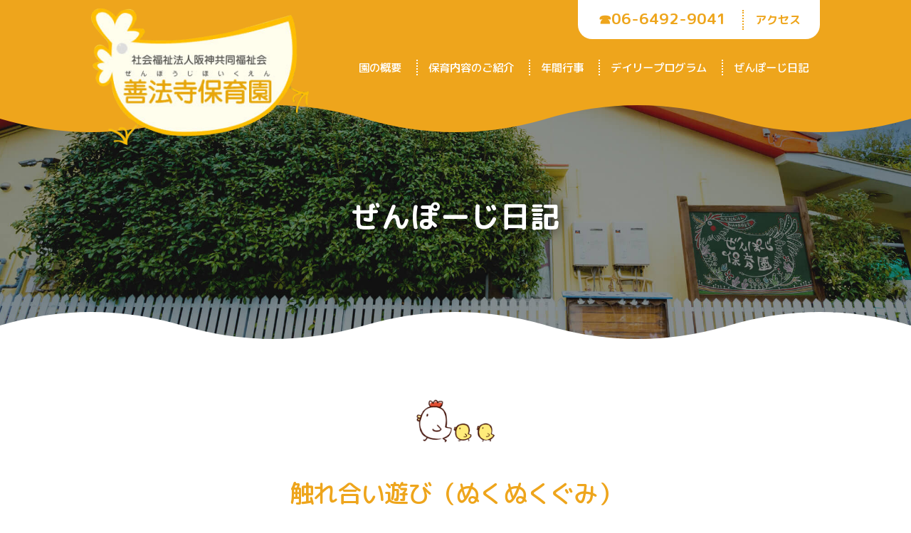

--- FILE ---
content_type: text/html; charset=UTF-8
request_url: https://zenpouji.com/blog/1470/
body_size: 10334
content:
<!DOCTYPE html>
<html dir="ltr" lang="ja" prefix="og: https://ogp.me/ns#">
<head>
<meta charset="utf-8">
<meta http-equiv="content-language" content="ja">
<meta http-equiv="X-UA-Compatible" content="IE=edge">
<meta name="viewport" content="width=device-width, initial-scale=1">
<meta name="apple-mobile-web-app-capable" content="no">
<meta name="apple-mobile-web-app-status-bar-style" content="default">
<meta name="format-detection" content="address=no">
<meta name="format-detection" content="telephone=no">
<meta name="thumbnail" content="https://zenpouji.com/wp-content/themes/zenpouji/assets/img/thumbnail.jpg">
<meta name="author" content="善法寺保育園">
<title>触れ合い遊び（ぬくぬくぐみ） - 社会福祉法人阪神共同福祉会 善法寺保育園</title>

		<!-- All in One SEO 4.9.3 - aioseo.com -->
	<meta name="description" content="公園に散歩に行き集めたどんぐりを使ってマラカス作りをしました。高月齢児は指先を使ってどんぐりをつかみ、ペットボ" />
	<meta name="robots" content="max-image-preview:large" />
	<link rel="canonical" href="https://zenpouji.com/blog/1470/" />
	<meta name="generator" content="All in One SEO (AIOSEO) 4.9.3" />
		<meta property="og:locale" content="ja_JP" />
		<meta property="og:site_name" content="社会福祉法人阪神共同福祉会 善法寺保育園" />
		<meta property="og:type" content="article" />
		<meta property="og:title" content="触れ合い遊び（ぬくぬくぐみ） - 社会福祉法人阪神共同福祉会 善法寺保育園" />
		<meta property="og:description" content="公園に散歩に行き集めたどんぐりを使ってマラカス作りをしました。高月齢児は指先を使ってどんぐりをつかみ、ペットボ" />
		<meta property="og:url" content="https://zenpouji.com/blog/1470/" />
		<meta property="og:image" content="https://zenpouji.com/wp-content/uploads/2021/05/ogp.jpg" />
		<meta property="og:image:secure_url" content="https://zenpouji.com/wp-content/uploads/2021/05/ogp.jpg" />
		<meta property="og:image:width" content="1640" />
		<meta property="og:image:height" content="856" />
		<meta property="article:published_time" content="2019-10-21T15:00:00+00:00" />
		<meta property="article:modified_time" content="2021-10-05T04:30:13+00:00" />
		<meta name="twitter:card" content="summary_large_image" />
		<meta name="twitter:title" content="触れ合い遊び（ぬくぬくぐみ） - 社会福祉法人阪神共同福祉会 善法寺保育園" />
		<meta name="twitter:description" content="公園に散歩に行き集めたどんぐりを使ってマラカス作りをしました。高月齢児は指先を使ってどんぐりをつかみ、ペットボ" />
		<meta name="twitter:image" content="https://zenpouji.com/wp-content/uploads/2021/05/thumbnail.jpg" />
		<script type="application/ld+json" class="aioseo-schema">
			{"@context":"https:\/\/schema.org","@graph":[{"@type":"BreadcrumbList","@id":"https:\/\/zenpouji.com\/blog\/1470\/#breadcrumblist","itemListElement":[{"@type":"ListItem","@id":"https:\/\/zenpouji.com#listItem","position":1,"name":"HOME","item":"https:\/\/zenpouji.com","nextItem":{"@type":"ListItem","@id":"https:\/\/zenpouji.com\/blog\/#listItem","name":"\u30d6\u30ed\u30b0"}},{"@type":"ListItem","@id":"https:\/\/zenpouji.com\/blog\/#listItem","position":2,"name":"\u30d6\u30ed\u30b0","item":"https:\/\/zenpouji.com\/blog\/","nextItem":{"@type":"ListItem","@id":"https:\/\/zenpouji.com\/blog\/1470\/#listItem","name":"\u89e6\u308c\u5408\u3044\u904a\u3073\uff08\u306c\u304f\u306c\u304f\u3050\u307f\uff09"},"previousItem":{"@type":"ListItem","@id":"https:\/\/zenpouji.com#listItem","name":"HOME"}},{"@type":"ListItem","@id":"https:\/\/zenpouji.com\/blog\/1470\/#listItem","position":3,"name":"\u89e6\u308c\u5408\u3044\u904a\u3073\uff08\u306c\u304f\u306c\u304f\u3050\u307f\uff09","previousItem":{"@type":"ListItem","@id":"https:\/\/zenpouji.com\/blog\/#listItem","name":"\u30d6\u30ed\u30b0"}}]},{"@type":"Organization","@id":"https:\/\/zenpouji.com\/#organization","name":"\u793e\u4f1a\u798f\u7949\u6cd5\u4eba\u962a\u795e\u5171\u540c\u798f\u7949\u4f1a \u5584\u6cd5\u5bfa\u4fdd\u80b2\u5712","description":"\u793e\u4f1a\u798f\u7949\u6cd5\u4eba\u962a\u795e\u5171\u540c\u798f\u7949\u4f1a \u5584\u6cd5\u5bfa\u4fdd\u80b2\u5712","url":"https:\/\/zenpouji.com\/","telephone":"+81664929041","logo":{"@type":"ImageObject","url":"https:\/\/zenpouji.com\/wp-content\/themes\/zenpouji\/assets\/img\/logo.png","@id":"https:\/\/zenpouji.com\/blog\/1470\/#organizationLogo"},"image":{"@id":"https:\/\/zenpouji.com\/blog\/1470\/#organizationLogo"}},{"@type":"WebPage","@id":"https:\/\/zenpouji.com\/blog\/1470\/#webpage","url":"https:\/\/zenpouji.com\/blog\/1470\/","name":"\u89e6\u308c\u5408\u3044\u904a\u3073\uff08\u306c\u304f\u306c\u304f\u3050\u307f\uff09 - \u793e\u4f1a\u798f\u7949\u6cd5\u4eba\u962a\u795e\u5171\u540c\u798f\u7949\u4f1a \u5584\u6cd5\u5bfa\u4fdd\u80b2\u5712","description":"\u516c\u5712\u306b\u6563\u6b69\u306b\u884c\u304d\u96c6\u3081\u305f\u3069\u3093\u3050\u308a\u3092\u4f7f\u3063\u3066\u30de\u30e9\u30ab\u30b9\u4f5c\u308a\u3092\u3057\u307e\u3057\u305f\u3002\u9ad8\u6708\u9f62\u5150\u306f\u6307\u5148\u3092\u4f7f\u3063\u3066\u3069\u3093\u3050\u308a\u3092\u3064\u304b\u307f\u3001\u30da\u30c3\u30c8\u30dc","inLanguage":"ja","isPartOf":{"@id":"https:\/\/zenpouji.com\/#website"},"breadcrumb":{"@id":"https:\/\/zenpouji.com\/blog\/1470\/#breadcrumblist"},"image":{"@type":"ImageObject","url":"https:\/\/zenpouji.com\/wp-content\/uploads\/2021\/09\/191004.jpg","@id":"https:\/\/zenpouji.com\/blog\/1470\/#mainImage","width":500,"height":375},"primaryImageOfPage":{"@id":"https:\/\/zenpouji.com\/blog\/1470\/#mainImage"},"datePublished":"2019-10-22T00:00:00+09:00","dateModified":"2021-10-05T13:30:13+09:00"},{"@type":"WebSite","@id":"https:\/\/zenpouji.com\/#website","url":"https:\/\/zenpouji.com\/","name":"\u793e\u4f1a\u798f\u7949\u6cd5\u4eba\u962a\u795e\u5171\u540c\u798f\u7949\u4f1a \u5584\u6cd5\u5bfa\u4fdd\u80b2\u5712","description":"\u793e\u4f1a\u798f\u7949\u6cd5\u4eba\u962a\u795e\u5171\u540c\u798f\u7949\u4f1a \u5584\u6cd5\u5bfa\u4fdd\u80b2\u5712","inLanguage":"ja","publisher":{"@id":"https:\/\/zenpouji.com\/#organization"}}]}
		</script>
		<!-- All in One SEO -->

<style>.recentcomments a{display:inline !important;padding:0 !important;margin:0 !important;}</style><link rel="shortcut icon" href="https://zenpouji.com/wp-content/themes/zenpouji/assets/img/favicon.png">
<link rel="stylesheet" href="https://zenpouji.com/wp-content/themes/zenpouji/assets/css/fontawesome/css/all.min.css">
<link rel="stylesheet" href="https://zenpouji.com/wp-content/themes/zenpouji/assets/css/normalize.css">

<link rel="preconnect" href="https://fonts.gstatic.com">
<link href="https://fonts.googleapis.com/css2?family=M+PLUS+Rounded+1c:wght@100;300;400;500;700;800;900&display=swap" rel="stylesheet">
<link rel="stylesheet" href="https://zenpouji.com/wp-content/themes/zenpouji/assets/css/style.css?20260116222251">
<link rel="stylesheet" href="https://zenpouji.com/wp-content/themes/zenpouji/assets/css/content.css?20260116222251">
<style type="text/css">
.wf 	{font-family:'M PLUS Rounded 1c', sans-serif;}
</style>
<script src="https://zenpouji.com/wp-content/themes/zenpouji/assets/js/jquery.min.js"></script>
<script>
  (function(i,s,o,g,r,a,m){i['GoogleAnalyticsObject']=r;i[r]=i[r]||function(){
  (i[r].q=i[r].q||[]).push(arguments)},i[r].l=1*new Date();a=s.createElement(o),
  m=s.getElementsByTagName(o)[0];a.async=1;a.src=g;m.parentNode.insertBefore(a,m)
  })(window,document,'script','//www.google-analytics.com/analytics.js','ga');

  ga('create', 'UA-53965735-4', 'auto');
  ga('send', 'pageview');

</script>
<style id='wp-block-image-inline-css'>
.wp-block-image>a,.wp-block-image>figure>a{display:inline-block}.wp-block-image img{box-sizing:border-box;height:auto;max-width:100%;vertical-align:bottom}@media not (prefers-reduced-motion){.wp-block-image img.hide{visibility:hidden}.wp-block-image img.show{animation:show-content-image .4s}}.wp-block-image[style*=border-radius] img,.wp-block-image[style*=border-radius]>a{border-radius:inherit}.wp-block-image.has-custom-border img{box-sizing:border-box}.wp-block-image.aligncenter{text-align:center}.wp-block-image.alignfull>a,.wp-block-image.alignwide>a{width:100%}.wp-block-image.alignfull img,.wp-block-image.alignwide img{height:auto;width:100%}.wp-block-image .aligncenter,.wp-block-image .alignleft,.wp-block-image .alignright,.wp-block-image.aligncenter,.wp-block-image.alignleft,.wp-block-image.alignright{display:table}.wp-block-image .aligncenter>figcaption,.wp-block-image .alignleft>figcaption,.wp-block-image .alignright>figcaption,.wp-block-image.aligncenter>figcaption,.wp-block-image.alignleft>figcaption,.wp-block-image.alignright>figcaption{caption-side:bottom;display:table-caption}.wp-block-image .alignleft{float:left;margin:.5em 1em .5em 0}.wp-block-image .alignright{float:right;margin:.5em 0 .5em 1em}.wp-block-image .aligncenter{margin-left:auto;margin-right:auto}.wp-block-image :where(figcaption){margin-bottom:1em;margin-top:.5em}.wp-block-image.is-style-circle-mask img{border-radius:9999px}@supports ((-webkit-mask-image:none) or (mask-image:none)) or (-webkit-mask-image:none){.wp-block-image.is-style-circle-mask img{border-radius:0;-webkit-mask-image:url('data:image/svg+xml;utf8,<svg viewBox="0 0 100 100" xmlns="http://www.w3.org/2000/svg"><circle cx="50" cy="50" r="50"/></svg>');mask-image:url('data:image/svg+xml;utf8,<svg viewBox="0 0 100 100" xmlns="http://www.w3.org/2000/svg"><circle cx="50" cy="50" r="50"/></svg>');mask-mode:alpha;-webkit-mask-position:center;mask-position:center;-webkit-mask-repeat:no-repeat;mask-repeat:no-repeat;-webkit-mask-size:contain;mask-size:contain}}:root :where(.wp-block-image.is-style-rounded img,.wp-block-image .is-style-rounded img){border-radius:9999px}.wp-block-image figure{margin:0}.wp-lightbox-container{display:flex;flex-direction:column;position:relative}.wp-lightbox-container img{cursor:zoom-in}.wp-lightbox-container img:hover+button{opacity:1}.wp-lightbox-container button{align-items:center;backdrop-filter:blur(16px) saturate(180%);background-color:#5a5a5a40;border:none;border-radius:4px;cursor:zoom-in;display:flex;height:20px;justify-content:center;opacity:0;padding:0;position:absolute;right:16px;text-align:center;top:16px;width:20px;z-index:100}@media not (prefers-reduced-motion){.wp-lightbox-container button{transition:opacity .2s ease}}.wp-lightbox-container button:focus-visible{outline:3px auto #5a5a5a40;outline:3px auto -webkit-focus-ring-color;outline-offset:3px}.wp-lightbox-container button:hover{cursor:pointer;opacity:1}.wp-lightbox-container button:focus{opacity:1}.wp-lightbox-container button:focus,.wp-lightbox-container button:hover,.wp-lightbox-container button:not(:hover):not(:active):not(.has-background){background-color:#5a5a5a40;border:none}.wp-lightbox-overlay{box-sizing:border-box;cursor:zoom-out;height:100vh;left:0;overflow:hidden;position:fixed;top:0;visibility:hidden;width:100%;z-index:100000}.wp-lightbox-overlay .close-button{align-items:center;cursor:pointer;display:flex;justify-content:center;min-height:40px;min-width:40px;padding:0;position:absolute;right:calc(env(safe-area-inset-right) + 16px);top:calc(env(safe-area-inset-top) + 16px);z-index:5000000}.wp-lightbox-overlay .close-button:focus,.wp-lightbox-overlay .close-button:hover,.wp-lightbox-overlay .close-button:not(:hover):not(:active):not(.has-background){background:none;border:none}.wp-lightbox-overlay .lightbox-image-container{height:var(--wp--lightbox-container-height);left:50%;overflow:hidden;position:absolute;top:50%;transform:translate(-50%,-50%);transform-origin:top left;width:var(--wp--lightbox-container-width);z-index:9999999999}.wp-lightbox-overlay .wp-block-image{align-items:center;box-sizing:border-box;display:flex;height:100%;justify-content:center;margin:0;position:relative;transform-origin:0 0;width:100%;z-index:3000000}.wp-lightbox-overlay .wp-block-image img{height:var(--wp--lightbox-image-height);min-height:var(--wp--lightbox-image-height);min-width:var(--wp--lightbox-image-width);width:var(--wp--lightbox-image-width)}.wp-lightbox-overlay .wp-block-image figcaption{display:none}.wp-lightbox-overlay button{background:none;border:none}.wp-lightbox-overlay .scrim{background-color:#fff;height:100%;opacity:.9;position:absolute;width:100%;z-index:2000000}.wp-lightbox-overlay.active{visibility:visible}@media not (prefers-reduced-motion){.wp-lightbox-overlay.active{animation:turn-on-visibility .25s both}.wp-lightbox-overlay.active img{animation:turn-on-visibility .35s both}.wp-lightbox-overlay.show-closing-animation:not(.active){animation:turn-off-visibility .35s both}.wp-lightbox-overlay.show-closing-animation:not(.active) img{animation:turn-off-visibility .25s both}.wp-lightbox-overlay.zoom.active{animation:none;opacity:1;visibility:visible}.wp-lightbox-overlay.zoom.active .lightbox-image-container{animation:lightbox-zoom-in .4s}.wp-lightbox-overlay.zoom.active .lightbox-image-container img{animation:none}.wp-lightbox-overlay.zoom.active .scrim{animation:turn-on-visibility .4s forwards}.wp-lightbox-overlay.zoom.show-closing-animation:not(.active){animation:none}.wp-lightbox-overlay.zoom.show-closing-animation:not(.active) .lightbox-image-container{animation:lightbox-zoom-out .4s}.wp-lightbox-overlay.zoom.show-closing-animation:not(.active) .lightbox-image-container img{animation:none}.wp-lightbox-overlay.zoom.show-closing-animation:not(.active) .scrim{animation:turn-off-visibility .4s forwards}}@keyframes show-content-image{0%{visibility:hidden}99%{visibility:hidden}to{visibility:visible}}@keyframes turn-on-visibility{0%{opacity:0}to{opacity:1}}@keyframes turn-off-visibility{0%{opacity:1;visibility:visible}99%{opacity:0;visibility:visible}to{opacity:0;visibility:hidden}}@keyframes lightbox-zoom-in{0%{transform:translate(calc((-100vw + var(--wp--lightbox-scrollbar-width))/2 + var(--wp--lightbox-initial-left-position)),calc(-50vh + var(--wp--lightbox-initial-top-position))) scale(var(--wp--lightbox-scale))}to{transform:translate(-50%,-50%) scale(1)}}@keyframes lightbox-zoom-out{0%{transform:translate(-50%,-50%) scale(1);visibility:visible}99%{visibility:visible}to{transform:translate(calc((-100vw + var(--wp--lightbox-scrollbar-width))/2 + var(--wp--lightbox-initial-left-position)),calc(-50vh + var(--wp--lightbox-initial-top-position))) scale(var(--wp--lightbox-scale));visibility:hidden}}
/*# sourceURL=https://zenpouji.com/wp-includes/blocks/image/style.min.css */
</style>
<style id='wp-block-image-theme-inline-css'>
:root :where(.wp-block-image figcaption){color:#555;font-size:13px;text-align:center}.is-dark-theme :root :where(.wp-block-image figcaption){color:#ffffffa6}.wp-block-image{margin:0 0 1em}
/*# sourceURL=https://zenpouji.com/wp-includes/blocks/image/theme.min.css */
</style>
<style id='wp-block-paragraph-inline-css'>
.is-small-text{font-size:.875em}.is-regular-text{font-size:1em}.is-large-text{font-size:2.25em}.is-larger-text{font-size:3em}.has-drop-cap:not(:focus):first-letter{float:left;font-size:8.4em;font-style:normal;font-weight:100;line-height:.68;margin:.05em .1em 0 0;text-transform:uppercase}body.rtl .has-drop-cap:not(:focus):first-letter{float:none;margin-left:.1em}p.has-drop-cap.has-background{overflow:hidden}:root :where(p.has-background){padding:1.25em 2.375em}:where(p.has-text-color:not(.has-link-color)) a{color:inherit}p.has-text-align-left[style*="writing-mode:vertical-lr"],p.has-text-align-right[style*="writing-mode:vertical-rl"]{rotate:180deg}
/*# sourceURL=https://zenpouji.com/wp-includes/blocks/paragraph/style.min.css */
</style>
<style id='global-styles-inline-css'>
:root{--wp--preset--aspect-ratio--square: 1;--wp--preset--aspect-ratio--4-3: 4/3;--wp--preset--aspect-ratio--3-4: 3/4;--wp--preset--aspect-ratio--3-2: 3/2;--wp--preset--aspect-ratio--2-3: 2/3;--wp--preset--aspect-ratio--16-9: 16/9;--wp--preset--aspect-ratio--9-16: 9/16;--wp--preset--color--black: #000000;--wp--preset--color--cyan-bluish-gray: #abb8c3;--wp--preset--color--white: #FFF;--wp--preset--color--pale-pink: #f78da7;--wp--preset--color--vivid-red: #cf2e2e;--wp--preset--color--luminous-vivid-orange: #ff6900;--wp--preset--color--luminous-vivid-amber: #fcb900;--wp--preset--color--light-green-cyan: #7bdcb5;--wp--preset--color--vivid-green-cyan: #00d084;--wp--preset--color--pale-cyan-blue: #8ed1fc;--wp--preset--color--vivid-cyan-blue: #0693e3;--wp--preset--color--vivid-purple: #9b51e0;--wp--preset--color--primary: #0073a8;--wp--preset--color--secondary: #005075;--wp--preset--color--dark-gray: #111;--wp--preset--color--light-gray: #767676;--wp--preset--gradient--vivid-cyan-blue-to-vivid-purple: linear-gradient(135deg,rgb(6,147,227) 0%,rgb(155,81,224) 100%);--wp--preset--gradient--light-green-cyan-to-vivid-green-cyan: linear-gradient(135deg,rgb(122,220,180) 0%,rgb(0,208,130) 100%);--wp--preset--gradient--luminous-vivid-amber-to-luminous-vivid-orange: linear-gradient(135deg,rgb(252,185,0) 0%,rgb(255,105,0) 100%);--wp--preset--gradient--luminous-vivid-orange-to-vivid-red: linear-gradient(135deg,rgb(255,105,0) 0%,rgb(207,46,46) 100%);--wp--preset--gradient--very-light-gray-to-cyan-bluish-gray: linear-gradient(135deg,rgb(238,238,238) 0%,rgb(169,184,195) 100%);--wp--preset--gradient--cool-to-warm-spectrum: linear-gradient(135deg,rgb(74,234,220) 0%,rgb(151,120,209) 20%,rgb(207,42,186) 40%,rgb(238,44,130) 60%,rgb(251,105,98) 80%,rgb(254,248,76) 100%);--wp--preset--gradient--blush-light-purple: linear-gradient(135deg,rgb(255,206,236) 0%,rgb(152,150,240) 100%);--wp--preset--gradient--blush-bordeaux: linear-gradient(135deg,rgb(254,205,165) 0%,rgb(254,45,45) 50%,rgb(107,0,62) 100%);--wp--preset--gradient--luminous-dusk: linear-gradient(135deg,rgb(255,203,112) 0%,rgb(199,81,192) 50%,rgb(65,88,208) 100%);--wp--preset--gradient--pale-ocean: linear-gradient(135deg,rgb(255,245,203) 0%,rgb(182,227,212) 50%,rgb(51,167,181) 100%);--wp--preset--gradient--electric-grass: linear-gradient(135deg,rgb(202,248,128) 0%,rgb(113,206,126) 100%);--wp--preset--gradient--midnight: linear-gradient(135deg,rgb(2,3,129) 0%,rgb(40,116,252) 100%);--wp--preset--font-size--small: 19.5px;--wp--preset--font-size--medium: 20px;--wp--preset--font-size--large: 36.5px;--wp--preset--font-size--x-large: 42px;--wp--preset--font-size--normal: 22px;--wp--preset--font-size--huge: 49.5px;--wp--preset--spacing--20: 0.44rem;--wp--preset--spacing--30: 0.67rem;--wp--preset--spacing--40: 1rem;--wp--preset--spacing--50: 1.5rem;--wp--preset--spacing--60: 2.25rem;--wp--preset--spacing--70: 3.38rem;--wp--preset--spacing--80: 5.06rem;--wp--preset--shadow--natural: 6px 6px 9px rgba(0, 0, 0, 0.2);--wp--preset--shadow--deep: 12px 12px 50px rgba(0, 0, 0, 0.4);--wp--preset--shadow--sharp: 6px 6px 0px rgba(0, 0, 0, 0.2);--wp--preset--shadow--outlined: 6px 6px 0px -3px rgb(255, 255, 255), 6px 6px rgb(0, 0, 0);--wp--preset--shadow--crisp: 6px 6px 0px rgb(0, 0, 0);}:where(.is-layout-flex){gap: 0.5em;}:where(.is-layout-grid){gap: 0.5em;}body .is-layout-flex{display: flex;}.is-layout-flex{flex-wrap: wrap;align-items: center;}.is-layout-flex > :is(*, div){margin: 0;}body .is-layout-grid{display: grid;}.is-layout-grid > :is(*, div){margin: 0;}:where(.wp-block-columns.is-layout-flex){gap: 2em;}:where(.wp-block-columns.is-layout-grid){gap: 2em;}:where(.wp-block-post-template.is-layout-flex){gap: 1.25em;}:where(.wp-block-post-template.is-layout-grid){gap: 1.25em;}.has-black-color{color: var(--wp--preset--color--black) !important;}.has-cyan-bluish-gray-color{color: var(--wp--preset--color--cyan-bluish-gray) !important;}.has-white-color{color: var(--wp--preset--color--white) !important;}.has-pale-pink-color{color: var(--wp--preset--color--pale-pink) !important;}.has-vivid-red-color{color: var(--wp--preset--color--vivid-red) !important;}.has-luminous-vivid-orange-color{color: var(--wp--preset--color--luminous-vivid-orange) !important;}.has-luminous-vivid-amber-color{color: var(--wp--preset--color--luminous-vivid-amber) !important;}.has-light-green-cyan-color{color: var(--wp--preset--color--light-green-cyan) !important;}.has-vivid-green-cyan-color{color: var(--wp--preset--color--vivid-green-cyan) !important;}.has-pale-cyan-blue-color{color: var(--wp--preset--color--pale-cyan-blue) !important;}.has-vivid-cyan-blue-color{color: var(--wp--preset--color--vivid-cyan-blue) !important;}.has-vivid-purple-color{color: var(--wp--preset--color--vivid-purple) !important;}.has-black-background-color{background-color: var(--wp--preset--color--black) !important;}.has-cyan-bluish-gray-background-color{background-color: var(--wp--preset--color--cyan-bluish-gray) !important;}.has-white-background-color{background-color: var(--wp--preset--color--white) !important;}.has-pale-pink-background-color{background-color: var(--wp--preset--color--pale-pink) !important;}.has-vivid-red-background-color{background-color: var(--wp--preset--color--vivid-red) !important;}.has-luminous-vivid-orange-background-color{background-color: var(--wp--preset--color--luminous-vivid-orange) !important;}.has-luminous-vivid-amber-background-color{background-color: var(--wp--preset--color--luminous-vivid-amber) !important;}.has-light-green-cyan-background-color{background-color: var(--wp--preset--color--light-green-cyan) !important;}.has-vivid-green-cyan-background-color{background-color: var(--wp--preset--color--vivid-green-cyan) !important;}.has-pale-cyan-blue-background-color{background-color: var(--wp--preset--color--pale-cyan-blue) !important;}.has-vivid-cyan-blue-background-color{background-color: var(--wp--preset--color--vivid-cyan-blue) !important;}.has-vivid-purple-background-color{background-color: var(--wp--preset--color--vivid-purple) !important;}.has-black-border-color{border-color: var(--wp--preset--color--black) !important;}.has-cyan-bluish-gray-border-color{border-color: var(--wp--preset--color--cyan-bluish-gray) !important;}.has-white-border-color{border-color: var(--wp--preset--color--white) !important;}.has-pale-pink-border-color{border-color: var(--wp--preset--color--pale-pink) !important;}.has-vivid-red-border-color{border-color: var(--wp--preset--color--vivid-red) !important;}.has-luminous-vivid-orange-border-color{border-color: var(--wp--preset--color--luminous-vivid-orange) !important;}.has-luminous-vivid-amber-border-color{border-color: var(--wp--preset--color--luminous-vivid-amber) !important;}.has-light-green-cyan-border-color{border-color: var(--wp--preset--color--light-green-cyan) !important;}.has-vivid-green-cyan-border-color{border-color: var(--wp--preset--color--vivid-green-cyan) !important;}.has-pale-cyan-blue-border-color{border-color: var(--wp--preset--color--pale-cyan-blue) !important;}.has-vivid-cyan-blue-border-color{border-color: var(--wp--preset--color--vivid-cyan-blue) !important;}.has-vivid-purple-border-color{border-color: var(--wp--preset--color--vivid-purple) !important;}.has-vivid-cyan-blue-to-vivid-purple-gradient-background{background: var(--wp--preset--gradient--vivid-cyan-blue-to-vivid-purple) !important;}.has-light-green-cyan-to-vivid-green-cyan-gradient-background{background: var(--wp--preset--gradient--light-green-cyan-to-vivid-green-cyan) !important;}.has-luminous-vivid-amber-to-luminous-vivid-orange-gradient-background{background: var(--wp--preset--gradient--luminous-vivid-amber-to-luminous-vivid-orange) !important;}.has-luminous-vivid-orange-to-vivid-red-gradient-background{background: var(--wp--preset--gradient--luminous-vivid-orange-to-vivid-red) !important;}.has-very-light-gray-to-cyan-bluish-gray-gradient-background{background: var(--wp--preset--gradient--very-light-gray-to-cyan-bluish-gray) !important;}.has-cool-to-warm-spectrum-gradient-background{background: var(--wp--preset--gradient--cool-to-warm-spectrum) !important;}.has-blush-light-purple-gradient-background{background: var(--wp--preset--gradient--blush-light-purple) !important;}.has-blush-bordeaux-gradient-background{background: var(--wp--preset--gradient--blush-bordeaux) !important;}.has-luminous-dusk-gradient-background{background: var(--wp--preset--gradient--luminous-dusk) !important;}.has-pale-ocean-gradient-background{background: var(--wp--preset--gradient--pale-ocean) !important;}.has-electric-grass-gradient-background{background: var(--wp--preset--gradient--electric-grass) !important;}.has-midnight-gradient-background{background: var(--wp--preset--gradient--midnight) !important;}.has-small-font-size{font-size: var(--wp--preset--font-size--small) !important;}.has-medium-font-size{font-size: var(--wp--preset--font-size--medium) !important;}.has-large-font-size{font-size: var(--wp--preset--font-size--large) !important;}.has-x-large-font-size{font-size: var(--wp--preset--font-size--x-large) !important;}
/*# sourceURL=global-styles-inline-css */
</style>
<style id='wp-img-auto-sizes-contain-inline-css'>
img:is([sizes=auto i],[sizes^="auto," i]){contain-intrinsic-size:3000px 1500px}
/*# sourceURL=wp-img-auto-sizes-contain-inline-css */
</style>
<style id='wp-block-library-inline-css'>
:root{--wp-block-synced-color:#7a00df;--wp-block-synced-color--rgb:122,0,223;--wp-bound-block-color:var(--wp-block-synced-color);--wp-editor-canvas-background:#ddd;--wp-admin-theme-color:#007cba;--wp-admin-theme-color--rgb:0,124,186;--wp-admin-theme-color-darker-10:#006ba1;--wp-admin-theme-color-darker-10--rgb:0,107,160.5;--wp-admin-theme-color-darker-20:#005a87;--wp-admin-theme-color-darker-20--rgb:0,90,135;--wp-admin-border-width-focus:2px}@media (min-resolution:192dpi){:root{--wp-admin-border-width-focus:1.5px}}.wp-element-button{cursor:pointer}:root .has-very-light-gray-background-color{background-color:#eee}:root .has-very-dark-gray-background-color{background-color:#313131}:root .has-very-light-gray-color{color:#eee}:root .has-very-dark-gray-color{color:#313131}:root .has-vivid-green-cyan-to-vivid-cyan-blue-gradient-background{background:linear-gradient(135deg,#00d084,#0693e3)}:root .has-purple-crush-gradient-background{background:linear-gradient(135deg,#34e2e4,#4721fb 50%,#ab1dfe)}:root .has-hazy-dawn-gradient-background{background:linear-gradient(135deg,#faaca8,#dad0ec)}:root .has-subdued-olive-gradient-background{background:linear-gradient(135deg,#fafae1,#67a671)}:root .has-atomic-cream-gradient-background{background:linear-gradient(135deg,#fdd79a,#004a59)}:root .has-nightshade-gradient-background{background:linear-gradient(135deg,#330968,#31cdcf)}:root .has-midnight-gradient-background{background:linear-gradient(135deg,#020381,#2874fc)}:root{--wp--preset--font-size--normal:16px;--wp--preset--font-size--huge:42px}.has-regular-font-size{font-size:1em}.has-larger-font-size{font-size:2.625em}.has-normal-font-size{font-size:var(--wp--preset--font-size--normal)}.has-huge-font-size{font-size:var(--wp--preset--font-size--huge)}.has-text-align-center{text-align:center}.has-text-align-left{text-align:left}.has-text-align-right{text-align:right}.has-fit-text{white-space:nowrap!important}#end-resizable-editor-section{display:none}.aligncenter{clear:both}.items-justified-left{justify-content:flex-start}.items-justified-center{justify-content:center}.items-justified-right{justify-content:flex-end}.items-justified-space-between{justify-content:space-between}.screen-reader-text{border:0;clip-path:inset(50%);height:1px;margin:-1px;overflow:hidden;padding:0;position:absolute;width:1px;word-wrap:normal!important}.screen-reader-text:focus{background-color:#ddd;clip-path:none;color:#444;display:block;font-size:1em;height:auto;left:5px;line-height:normal;padding:15px 23px 14px;text-decoration:none;top:5px;width:auto;z-index:100000}html :where(.has-border-color){border-style:solid}html :where([style*=border-top-color]){border-top-style:solid}html :where([style*=border-right-color]){border-right-style:solid}html :where([style*=border-bottom-color]){border-bottom-style:solid}html :where([style*=border-left-color]){border-left-style:solid}html :where([style*=border-width]){border-style:solid}html :where([style*=border-top-width]){border-top-style:solid}html :where([style*=border-right-width]){border-right-style:solid}html :where([style*=border-bottom-width]){border-bottom-style:solid}html :where([style*=border-left-width]){border-left-style:solid}html :where(img[class*=wp-image-]){height:auto;max-width:100%}:where(figure){margin:0 0 1em}html :where(.is-position-sticky){--wp-admin--admin-bar--position-offset:var(--wp-admin--admin-bar--height,0px)}@media screen and (max-width:600px){html :where(.is-position-sticky){--wp-admin--admin-bar--position-offset:0px}}
/*# sourceURL=/wp-includes/css/dist/block-library/common.min.css */
</style>
<style id='classic-theme-styles-inline-css'>
/*! This file is auto-generated */
.wp-block-button__link{color:#fff;background-color:#32373c;border-radius:9999px;box-shadow:none;text-decoration:none;padding:calc(.667em + 2px) calc(1.333em + 2px);font-size:1.125em}.wp-block-file__button{background:#32373c;color:#fff;text-decoration:none}
/*# sourceURL=/wp-includes/css/classic-themes.min.css */
</style>
<link rel='stylesheet' id='twentynineteen-style-css' href='https://zenpouji.com/wp-content/themes/zenpouji/style.css' media='all' />
<link rel='stylesheet' id='twentynineteen-print-style-css' href='https://zenpouji.com/wp-content/themes/twentynineteen/print.css' media='print' />
<link rel='stylesheet' id='wp-pagenavi-css' href='https://zenpouji.com/wp-content/plugins/wp-pagenavi/pagenavi-css.css' media='all' />
</head>

<body class="wp-singular blog-template-default single single-blog postid-1470 wp-embed-responsive wp-theme-twentynineteen wp-child-theme-zenpouji singular image-filters-enabled" id="top" oncopy="return false;">
<div class="loader-bg">
  <div class="loader"></div>
</div>


<header class="header clearfix">
	<div class="header_contaienr">
		<div class="container">
			<div class="topbar">
				<h1 id="logo">
					<a href="/"><img src="https://zenpouji.com/wp-content/themes/zenpouji/assets/img/logo.png" alt="社会福祉法人阪神共同福祉会 善法寺保育園"></a>
				</h1>
				<div class="topbar_navi clearfix">
					<ul class="topbar_navi_list clearfix">
						<li class="tel wf">
							<a href="tel:0664929041">☎︎<span class="large">06-6492-9041</span></a>
						</li>
						<li class="access wf"><a href="/about#access">アクセス</a></li>
					</ul>
					<nav class="gnav">
						<ul class="gnav_list">
							<li class="nav1 wf"><a href="/about/">園の概要</a></li>
							<li class="nav2 wf"><a href="/childcare/">保育内容のご紹介</a></li>
							<li class="nav3 wf"><a href="/program/">年間行事</a></li>
							<li class="nav4 wf"><a href="/dairy/">デイリープログラム</a></li>
							<li class="nav5 wf"><a href="/blog/">ぜんぽーじ日記</a></li>
						</ul>
					</nav>
				</div>
			</div>
		</div>

    <div id="navArea">
      <nav class="gnav_sp">
        <div class="inner">
          <div class="global_menu_container">
            <ul class="global_menu">
							<li class="nav1 wf"><a href="/about/">園の概要</a></li>
							<li class="nav2 wf"><a href="/childcare/">保育内容のご紹介</a></li>
							<li class="nav3 wf"><a href="/program/">年間行事</a></li>
							<li class="nav4 wf"><a href="/dairy/">デイリープログラム</a></li>
							<li class="nav4 wf"><a href="/kosodate/">子育て支援</a></li>
							<li class="nav5 wf"><a href="/blog/">ぜんぽーじ日記</a></li>
							<li class="nav5 wf"><a href="/about#access">アクセスマップ</a></li>
							<li class="nav5 wf"><a href="tel:0664929041">お電話でのお問い合わせ</a></li>
						</ul>
					</div>
				</div>
			</nav>
			<div class="toggle_btn">
				<span></span>
				<span></span>
				<span></span>
			</div>
		</div>
	</div>
</header>

<div class="mainvisual" style="background-image:url(https://zenpouji.com/wp-content/themes/zenpouji/assets/img/mainvisual2.jpg)">
	 <svg class="svg-bg" xmlns="http://www.w3.org/2000/svg" xmlns:xlink="http://www.w3.org/1999/xlink" version="1.1" viewBox="0 0 100 100" preserveAspectRatio="none" id="svg-bg1">
		<path d="M0,0 v15 q10,10 20,0 t20,0 t20,0 t20,0 t20,0 v-15 Z" fill="#eea51c"></path>
	</svg>

	<svg class="svg-bg" xmlns="http://www.w3.org/2000/svg" xmlns:xlink="http://www.w3.org/1999/xlink" version="1.1" viewBox="0 0 100 100" preserveAspectRatio="none" id="svg-bg2">
		<path d="M0,80 v15 q10,10 20,0 t20,0 t20,0 t20,0 t20,0 v-15 " fill="#fff"></path>
	</svg>
	<div class="mainvisual_container">
		<div class="mainvisual_title">
			<span class="wf">ぜんぽーじ日記</span>
		</div>
	</div>
</div>

<main id="main">

<section class="section">
	<div class="container_xxxnarrow">
		<div class="section_title">
			<span class="mark"><img src="https://zenpouji.com/wp-content/themes/zenpouji/assets/img/illust.png"></span>
			<h2 class="title news_title">
				<span class="wf">触れ合い遊び（ぬくぬくぐみ）</span>
			</h2>
		</div>
		<div class="section_container">
			<div class="news_meta">
				<ul>
					<li class="news_date">更新日：2019.10</li>
					        </ul>
			</div>
			<div class="news_content">

<p>公園に散歩に行き集めたどんぐりを使ってマラカス作りをしました。高月齢児は指先を使ってどんぐりをつかみ、ペットボトルの口に上手に入れていました。低月齢児はペットボトルの口に入れようとするとコロコロと落ちてしまいながらも頑張って入れていました。出来上がると、思いっきり振って、どんぐりマラカスの音を楽しんでいました。</p>



<div class="wp-block-image"><figure class="aligncenter size-full"><img fetchpriority="high" decoding="async" width="500" height="375" src="https://zenpouji.com/wp-content/uploads/2021/09/191004.jpg" alt="" class="wp-image-1490" srcset="https://zenpouji.com/wp-content/uploads/2021/09/191004.jpg 500w, https://zenpouji.com/wp-content/uploads/2021/09/191004-300x225.jpg 300w" sizes="(max-width: 500px) 100vw, 500px" /></figure></div>



<div class="wp-block-image"><figure class="aligncenter size-full"><img decoding="async" width="500" height="375" src="https://zenpouji.com/wp-content/uploads/2021/09/191004_2.jpg" alt="" class="wp-image-1491" srcset="https://zenpouji.com/wp-content/uploads/2021/09/191004_2.jpg 500w, https://zenpouji.com/wp-content/uploads/2021/09/191004_2-300x225.jpg 300w" sizes="(max-width: 500px) 100vw, 500px" /></figure></div>


			</div>
			<br>
			<div class="page_navi">
				<a href="https://zenpouji.com/blog/1469/" rel="prev">前の記事へ</a>				<a href="https://zenpouji.com/blog/1492/" rel="next">次の記事へ</a>			</div>

			<div class="form_submit">
				<p><a href="/blog/" class="btn btn_default">一覧へ戻る</a></p>
			</div>
		</div>
	</div>
</section>

<nav class="bread">
<div class="container_xxxnarrow">
<p><span property="itemListElement" typeof="ListItem"><a property="item" typeof="WebPage" title="Go to 社会福祉法人阪神共同福祉会 善法寺保育園." href="https://zenpouji.com" class="home" ><span property="name">HOME</span></a><meta property="position" content="1"></span> <span>&gt; </span><span property="itemListElement" typeof="ListItem"><a property="item" typeof="WebPage" title="Go to ブログ." href="https://zenpouji.com/blog/" class="archive post-blog-archive" ><span property="name">ブログ</span></a><meta property="position" content="2"></span> <span>&gt; </span><span property="itemListElement" typeof="ListItem"><span property="name" class="post post-blog current-item">触れ合い遊び（ぬくぬくぐみ）</span><meta property="url" content="https://zenpouji.com/blog/1470/"><meta property="position" content="3"></span></p>
</div>
</nav>


<section class="section content_menu">
	<div class="section_title">
		<span class="mark"><img src="https://zenpouji.com/wp-content/themes/zenpouji/assets/img/illust.png"></span>
		<h2 class="title">
			<span class="wf">善法寺保育園のご紹介</span>
		</h2>
	</div>
	<svg class="svg-bg" xmlns="http://www.w3.org/2000/svg" xmlns:xlink="http://www.w3.org/1999/xlink" version="1.1" viewBox="0 0 100 100" preserveAspectRatio="none" id="svg-bg3">
	<path d="M0,0 v15 q10,10 20,0 t20,0 t20,0 t20,0 t20,0 v-15 Z" fill="#fef7e8"></path>
	</svg>
	<div class="section_container">
		<div class="container">
						<p class="leed center">保育園の取り組みや、年令及びクラス編成、健康管理について、登園・降園について、<br class="pc">年間行事や子育て支援などについて説明させていていただきます。</p>
							<div class="content_menu_container">
					<ul class="content_menu_list">
						<li><a href="/about/"><img src="https://zenpouji.com/wp-content/themes/zenpouji/assets/img/menu1.png" alt="善法寺保育園について"></a></li>
						<li><a href="/childcare/"><img src="https://zenpouji.com/wp-content/themes/zenpouji/assets/img/menu2.png" alt="保育園内容のご紹介"></a></li>
						<li><a href="/program/"><img src="https://zenpouji.com/wp-content/themes/zenpouji/assets/img/menu3.png" alt="年間行事"></a></li>
						<li><a href="/dairy/"><img src="https://zenpouji.com/wp-content/themes/zenpouji/assets/img/menu4.png" alt="デイリープログラム"></a></li>
						<li><a href="/kosodate/"><img src="https://zenpouji.com/wp-content/themes/zenpouji/assets/img/menu5.png" alt="子育て支援"></a></li>
						<li><a href="/blog/"><img src="https://zenpouji.com/wp-content/themes/zenpouji/assets/img/menu6.png" alt="ぜんぽーじ日記"></a></li>
					</ul>
				</div>
			</div>
		</div>
	</div>
</section>

</main>

<footer id="footer">
  <div class="access_container">
  <iframe src="https://www.google.com/maps/embed?pb=!1m18!1m12!1m3!1d3278.2891640507255!2d135.44318631523342!3d34.74830798042222!2m3!1f0!2f0!3f0!3m2!1i1024!2i768!4f13.1!3m3!1m2!1s0x6000eff4a17b7753%3A0xc95ff125f0f5d0be!2z5ZaE5rOV5a-65L-d6IKy5ZyS!5e0!3m2!1sja!2sjp!4v1621404472264!5m2!1sja!2sjp" width="600" height="450" style="border:0;" allowfullscreen="" loading="lazy"></iframe>
  </div>
  <div class="footer_sitemap">
    <ul class="footer_sitemap_list">
      <li><a href="/">HOME</a></li>
      <li><a href="/about/">園の概要とアクセス</a></li>
      <li><a href="/childcare/">保育内容のご紹介</a></li>
      <li><a href="/program/">年間行事</a></li>
      <li><a href="/dairy/">デイリープログラム</a></li>
      <li><a href="/kosodate/">子育て支援</a></li>
      <li><a href="/news/">お知らせ</a></li>
      <li><a href="/blog/">ぜんぽーじ日記</a></li>
    </ul>
    <ul class="footer_sitemap_list">
      <li class=""><a href="http://www.city.amagasaki.hyogo.jp/" target="_blank" rel="noopener">尼崎市ホームページ </a></li>
      <li class=""><a href="https://www.city.amagasaki.hyogo.jp/shisei/1001823/1002091/047kosodate_biginasu.html" target="_blank" rel="noopener">子育て情報誌「ビギナス」</a></li>
      <li class=""><a href="https://web.pref.hyogo.lg.jp/kk17/matinokosodatehiroba.html" target="_blank" rel="noopener">阪神南「まちの子育てひろば」</a></li>
    </ul>
  </div>

  <div class="container_middle">
    <div class="footer_recruit">
      <div class="footer_recruit_title">
        <span class="wf">＼保育士募集中／</span>
      </div>
      <p>以下の<!--「阪神共同福祉会求人情報」または-->「ほいコレナビ」のバナーをクリックして詳細をご確認ください。</p>
      <ul class="footer_banner_list">
        <!--<li><a href="https://job-gear.jp/hanshinkyoudou/index.htm" target="_blank" rel="noopener"><img src="https://zenpouji.com/wp-content/themes/zenpouji/assets/img/hanshin_kyujinbanner.jpg" class="border" alt="阪神共同福祉会求人情報"></a></li>-->
        <li><a href="https://hoikucollection.jp/navi/2026/search/detail.php?dtl=12708" target="_blank" rel="noopener"><img src="https://zenpouji.com/wp-content/themes/zenpouji/assets/img/hoikore2024banner.jpg" class="border" alt="ほいこれナビ"></a></li>
      </ul>
    </div>
  </div>

  <svg class="svg-bg" xmlns="http://www.w3.org/2000/svg" xmlns:xlink="http://www.w3.org/1999/xlink" version="1.1" viewBox="0 0 100 100" preserveAspectRatio="none" id="svg-bg4">
  <path d="M0,0 v15 q10,15 20,0 t20,0 t20,0 t20,0 t20,0 v-15 Z" fill="#fff"></path>
  </svg>
  <div class="footer_information">
    <div class="footer_logo"><a href="/">社会福祉法人阪神共同福祉会 <br class="sp">善法寺保育園</a></div>
    <p class="footer_text wf">〒661-0973 尼崎市善法寺町8-10<br>
      TEL:<span class="large">06-6492-9041</span>   /<br class="sp">   FAX:<span class="large">06-6492-9099</span></p>
    <span class="footer_address"><address>Copyright ZENPOUJI All Rights Reserved.</address></span>
  </div>
  <div class="footer_navi clearfix">
    <ul class="footer_navi_list clearfix">
      <li class="tel wf">
        <a href="tel:0664929041">☎︎<span class="large">06-6492-9041</span></a>
      </li>
      <li class="access wf"><a href="/about#access">アクセス</a></li>
    </ul>
  </div>
</footer>

<aside class="global_nav">
  <ul class="global_nav_list">
    <li class="title">社会福祉法人阪神共同福祉会</li>
    <li><a href="http://www.hamatsubame.com/" target="_blank" rel="noopener">浜つばめ保育園</a></li>
    <li><a href="http://www.zenpouji.com/" target="_blank" rel="noopener">善法寺保育園</a></li>
    <li><a href="http://www.minamishimizu.com/" target="_blank" rel="noopener">南清水保育園</a></li>
    <li><a href="http://www.hamahoikuen.com/" target="_blank" rel="noopener">浜保育園</a></li>
    <li><a href="http://www.sonodaen.com/" target="_blank" rel="noopener">園田苑</a></li>
    <li><a href="http://hanshinkyoudou.com/" target="_blank" rel="noopener">法人本部</a></li>
  </ul>
</aside>

</div>

<script src="https://zenpouji.com/wp-content/themes/zenpouji/assets/js/library.js"></script>
<script type="speculationrules">
{"prefetch":[{"source":"document","where":{"and":[{"href_matches":"/*"},{"not":{"href_matches":["/wp-*.php","/wp-admin/*","/wp-content/uploads/*","/wp-content/*","/wp-content/plugins/*","/wp-content/themes/zenpouji/*","/wp-content/themes/twentynineteen/*","/*\\?(.+)"]}},{"not":{"selector_matches":"a[rel~=\"nofollow\"]"}},{"not":{"selector_matches":".no-prefetch, .no-prefetch a"}}]},"eagerness":"conservative"}]}
</script>
</body>
</html>

<!-- Cached by WP-Optimize (gzip) - https://teamupdraft.com/wp-optimize/ - Last modified: 2026年1月17日 7:22 AM (Asia/Tokyo UTC:9) -->


--- FILE ---
content_type: text/css
request_url: https://zenpouji.com/wp-content/themes/zenpouji/assets/css/style.css?20260116222251
body_size: 7683
content:
/* ----------------------------------------------------------

common

---------------------------------------------------------- */
/*pc + sp*/
.pc   {display:block}
.sp   {display:none}
@media only screen and (max-width:960px) {
.pc   {display:none}
.sp   {display:block}
}

div,h1,h2,h3,h4,h5,h6,p,ul,ol,li,dt,dd  {
padding:0;
margin:0;
line-height:1.8em;
box-sizing:border-box;
outline:none;
font-family:sans-serif;
}
h1,h2,h3,h4,h5,h6   {font-weight:normal;padding:0;margin:0}
ul,ul li            {list-style:none;padding:0;margin:0}
ol li  							{margin-left:1.35em}
dl,dl dt,dl dd      {padding:0;margin:0}

* html .clearfix,
*+html .clearfix    {zoom:1}
.clearfix:after     {height:0;visibility:hidden;content:".";display:block;clear:both}

.center       			{text-align:center}
.left         			{text-align:left}
.right        			{text-align:right}
.strong       			{font-weight:bold}
.large        			{font-size:120%}
.red          			{color:#C90000}

a             			{text-decoration:none;cursor:pointer;color:#212121}
a:hover       			{cursor:pointer}
a.underline					{text-decoration:underline;}

img           			{vertical-align:middle;-ms-interpolation-mode:bicubic;max-width:100%}
.img_border   			{border:1px solid #dedede;box-sizing:border-box}
.alignnone,
.alignleft,
.alignright,
.aligncenter  			{max-width:100%;margin:0;width:auto}
.alignnone    			{margin-bottom:5px} 
.alignleft    			{display:inline;float:left;margin-top:5px;margin-right:25px;margin-bottom:25px}
.alignright   			{display:inline;float:right;margin-top:5px;margin-left:25px;margin-bottom:25px}
.aligncenter  			{clear:both;display:block;margin-left:auto;margin-right:auto;text-align:center}
 @media only screen and (max-width:960px) {
.alignnone,
.alignleft,
.alignright,
.aligncenter  			{display:block;float:none;text-align:center;margin:1em auto}
}

/*wefont
.yumincho     			{font-family:"Yu Mincho", "YuMincho", serif}
@font-face    			{font-family:"Yu Mincho";src:local("Yu Mincho Demibold");font-weight:500}
*/
.pt1em							{padding-top:1em}
.pt2em							{padding-top:2em}
.pt3em							{padding-top:3em}
.pb1em							{padding-bottom:1em}
.pb2em							{padding-bottom:2em}
.pb3em							{padding-bottom:3em}
.mt1em							{margin-top:1em}
.mt2em							{margin-top:2em}
.mt3em							{margin-top:3em}
.mb1em							{margin-bottom:1em}
.mb2em							{margin-bottom:2em}
.mb3em							{margin-bottom:3em}


/*loading */
.loader-bg {
  width: 100vw;
  height: 100vh;
  position: fixed;
  top: 0;
  left: 0;
  z-index: 123456789;
  background-color: #fff;
  display: flex;
  justify-content: center;
  align-items: center;
}

.loader {
  font-size: 10px;
  margin: auto;
  text-indent: -9999em;
  width: 5em;
  height: 5em;
  border-radius: 50%;
  background: #ffffff;
  background: -moz-linear-gradient(left, #999 10%, rgba(255, 255, 255, 0) 42%);
  background: -webkit-linear-gradient(left, #999 10%, rgba(255, 255, 255, 0) 42%);
  background: -o-linear-gradient(left, #999 10%, rgba(255, 255, 255, 0) 42%);
  background: -ms-linear-gradient(left, #999 10%, rgba(255, 255, 255, 0) 42%);
  background: linear-gradient(to right, #999 10%, rgba(255, 255, 255, 0) 42%);
  position: relative;
  -webkit-animation: load3 1.4s infinite linear;
  animation: load3 1.4s infinite linear;
  -webkit-transform: translateZ(0);
  -ms-transform: translateZ(0);
  transform: translateZ(0);
}

.loader:before {
  width: 50%;
  height: 50%;
  background: #fff;
  border-radius: 100% 0 0 0;
  position: absolute;
  top: 0;
  left: 0;
  content: '';
}

.loader:after {
  background: #fff;
  width: 75%;
  height: 75%;
  border-radius: 50%;
  content: '';
  margin: auto;
  position: absolute;
  top: 0;
  left: 0;
  bottom: 0;
  right: 0;
}
@-webkit-keyframes load3 {
  0% {
  -webkit-transform: rotate(0deg);
  transform: rotate(0deg);
  }
  100% {
  -webkit-transform: rotate(360deg);
  transform: rotate(360deg);
  }
}
@keyframes load3 {
  0% {
  -webkit-transform: rotate(0deg);
  transform: rotate(0deg);
  }
  100% {
  -webkit-transform: rotate(360deg);
  transform: rotate(360deg);
  }
}

/* ----------------------------------------------------------

btn

---------------------------------------------------------- */
/*btn*/
.btn {
max-width:100%;
position:relative;
text-align:center;
display:block;
font-size:100%;
border-radius:200px;
box-sizing:border-box;
text-decoration:none;
z-index:2;
transition:all 0.3s;
}

.btn_default  {
background:#dedede;
color:#333;
font-weight:bold;
padding:1em 1.5em
}

.btn_primary  {
color:#fff;
font-weight:bold;
padding:2em 2.5em
}
.btn:after,
.btn:before           			{position:absolute;transition:all 0.3s}
.btn_default:before					{top:31.5%;left:1em;content:'←';color:#333;font-size:140%;line-height:1}
.btn_primary:after         	{top:31.5%;right:1em;content:'→';color:#fff;font-size:140%;line-height:normal}

/* ----------------------------------------------------------

Table Layout

---------------------------------------------------------- */
/*table*/
.table                     			{width:100%;border:none;table-layout:fixed;padding:0;margin:0;border-collapse:collapse}
.table_bordered thead th   			{border-bottom:1px solid #ccc;;padding:1.25em;background:#f4f4f4;text-align:center}
.table_bordered tbody th   			{width:25%;border-bottom:1px solid #ccc;;padding:1.25em;background:#f4f4f4}
.table_bordered tbody td   			{border-bottom:1px solid #ccc;background:#fff;padding:1.25em}
.table.table_striped						{border:none}
.table.table_striped tbody th   {width:25%;padding:1.25em;border:none}
.table.table_striped tbody td   {padding:1em;border:none}
.table.table_striped tbody tr:nth-child(odd) th,
.table.table_striped tbody tr:nth-child(odd) td 		{background:#f4f4f4}
.table.table_striped tbody tr:nth-child(even) th,
.table.table_striped tbody tr:nth-child(even) td		{background:#fff}
@media only screen and (max-width:520px) 	{
.table tbody th,
.table tbody td															{padding:0.5em}
.table.table_responsive tbody th,
.table.table_responsive tbody td						{display:block;width:100%!important;position:relative;margin-bottom:-1px;box-sizing:border-box}
.table.table_responsive tbody td .table_noresponsive thead th,
.table.table_responsive tbody td .table_noresponsive tbody th,
.table.table_responsive tbody td .table_noresponsive tbody td				{display:table-cell;}
.table.table_striped.table_responsive tbody tr:nth-child(odd) th    {background:#f4f4f4}
.table.table_striped.table_responsive tbody tr:nth-child(odd) td    {background:#fff}
.table.table_striped.table_responsive tbody tr:nth-child(even) th   {background:#f4f4f4}
.table.table_striped.table_responsive tbody tr:nth-child(even) td   {background:#fff}
}

/*table_container*/
.table_container								{padding-top:2.5em}
.table_container table 					{
border-collapse:separate;
border-spacing:0;
border-top:1px solid #dedede;
border-left:1px solid #dedede;
border-radius:6px;
}
.table_container table tr td {
border-right:1px solid #dedede;
border-bottom:1px solid #dedede;
}
.table_container table tr th {
border-right:1px solid #dedede;
border-bottom:1px solid #dedede;
}
.table_container table tr:first-child td:last-child {
border-radius:0 6px 0 0;
}
.table_container table tr:last-child td:first-child {
border-radius:0 0 0 6px;
}
.table_container table tr:last-child td:last-child {
border-radius:0 0 6px 0;
}

/* ----------------------------------------------------------

Form Layout

---------------------------------------------------------- */
input[type=text],
input[type=email],
input[type=tel],
input[type=url],
textarea  {
border:1px solid #ccc;
background:#fff;
min-height:40px;
padding:1.5em;
box-sizing:border-box;
-webkit-appearance:none;
-moz-appearance:none;
appearance:none;
border-radius:6px;
outline:0
}

button,
button[type=submit],
input[type=submit] {
-webkit-box-sizing:content-box;
-webkit-appearance:none;
appearance:none;
box-sizing:border-box;
cursor:pointer;
outline:none;
border:none
}

select  {
margin:0 0.12em;
border-radius:6px;
padding:21px 12px;
border:1px solid #ccc;
min-height:40px;
outline:0
}

@media only screen and (max-width:960px) {
input[type=text],
input[type=email],
input[type=tel],
input[type=url],
textarea  {max-width:100%}
}

/* ----------------------------------------------------------

Layout

---------------------------------------------------------- */
body,
div         {position:relative}
body        {
font-feature-settings:"pkna" 1!important;
line-break:strict!important;
overflow-wrap:break-word!important;
word-wrap:break-word!important;
text-align:justify;
box-sizing:border-box;
width:100%;
font-size:100%;
min-width:1px;
color:normal;
overflow-x:hidden;
}
.container_wide         {width:100%;padding-left:2.5em;padding-right:2.5em;box-sizing:border-box;margin:auto}
.container              {max-width:1024px;margin:auto}
.container_middle       {max-width:980px;margin:auto}
.container_narrow       {max-width:880px;margin:auto}
.container_xnarrow      {max-width:780px;margin:auto}
.container_xxnarrow     {max-width:680px;margin:auto}
.container_xxxnarrow    {max-width:640px;margin:auto}
@media only screen and (max-width:960px) {
body                    {-webkit-text-size-adjust:100%;-webkit-overflow-scrolling:touch}
.container_wide,
.container,
.container_middle,
.container_narrow,
.container_xnarrow,
.container_xxnarrow,
.container_xxxnarrow    {max-width:100%;padding-left:1em;padding-right:1em;box-sizing:border-box}
}

/* ----------------------------------------------------------

Header

---------------------------------------------------------- */
/*header*/
header 										{position:relative;padding-bottom:110px;z-index:111111}
.home header							{padding-bottom:50px}
.header_contaienr 				{position:absolute;width:100%;z-index:11111}
.topbar 									{width:100%;display:flex;flex-wrap:wrap;justify-content:space-between;align-items:top}
.topbar h1 								{padding:0;margin:0}
.topbar_navi_list					{background:#fff;width:340px;padding:0.75em 0.25em;text-align:center;border-radius:0 0 20px 20px;right:0;position:absolute}
.topbar_navi_list li 			{display:inline-block;padding:0 1em;vertical-align:middle}
.topbar_navi_list li a		{line-height:1;font-size:100%;font-weight:600}
.topbar_navi_list li.tel	{border-left:none;font-size:110%}
.topbar_navi_list li.tel .large	{font-size:120%}
.topbar .gnav  						{display:block;width:100%;right:0;top:5em;position:absolute;text-align:right}
.gnav_list li  						{display:inline-block;vertical-align:middle;line-height:1}
.gnav_list li:after				{content:'';border-right:2px dotted #fff;}
.gnav_list li a  					{line-height:1;font-size:96%;color:#fff;font-weight:500}
.gnav_list li.nav5:after	{border-right:none;padding-right:0}
.mainvisual					{
width:100%;
height:380px;
background-position:50% 50%;
background-repeat:no-repeat;
background-size:cover;
z-index:-1;
position:relative;
}
.home .mainvisual					{
width:100%;
height:780px;
background:url(../img/mainvisual.jpg) 50% 50% no-repeat;
background-size:cover;
z-index:-1;
position:relative;
}
.mainvisual_container 		{width:100%;position:absolute;top:0;;z-index:1000000;margin-top:180px}
.mainvisual_title 				{text-align:center;position:relative}
.mainvisual_title span 		{display:block;color:#fff;font-size:260%;text-align:center;font-weight:600;text-shadow:0 0 20px rgba(0,0,0,05)}
@media only screen and (max-width:520px) {
header 										{padding-bottom:75px;margin-top:-2em}
.home header							{padding-bottom:25px;margin-top:-2em}
.topbar h1 								{flex-basis:50%;padding:0;margin:0}
.topbar h1#logo 					{margin-top:1.5em;margin-left:-0.5em}
.topbar .topbar_navi 			{flex-basis:50%;display:none}
.mainvisual               {background-position:100% 0%;background-size:180%;}
.home .mainvisual					{height:65.0vh}
.mainvisual_title span    {font-size:166%}
}
@media only screen and (min-width:521px) and (max-width:960px) {
header                    {padding-bottom:75px;margin-top:-2em}
.home header              {padding-bottom:25px;margin-top:-2em}
.topbar h1                {flex-basis:50%;padding:0;margin:0}
.topbar h1#logo           {margin-top:1.5em;margin-left:-0.5em}
.topbar .topbar_navi      {flex-basis:50%;display:none}
.home .mainvisual         {height:65.0vh}
.mainvisual_title span    {font-size:166%}
}

/*gnav_sp*/
.gnav_sp 	{display:none}
@media only screen and (max-width:960px) {
.gnav_sp 	{
display:block;
position:fixed;
top:0;
bottom:0;
right:-55%;
width:55%;
height:100vh;
overflow-x:hidden;
overflow-y:auto;
-webkit-overflow-scrolling:touch;
transition:all .5s;
z-index:200000000;
opacity:0;
}
.open .gnav_sp            {right:0;opacity:1}
.gnav_sp .inner           {padding:25px;z-index:11111111111}
.gnav_sp .inner ul.global_menu        {list-style:none;margin:2.5em 0 0;padding:0}
.gnav_sp .inner ul.global_menu li     {position:relative;margin:0;color:#fff;text-align:left}
.gnav_sp .inner ul.child li span ,
.gnav_sp .inner ul.global_menu li a   {
padding:1.25em 0;
border-bottom:3px dotted rgba(255,255,255,0.5);
text-align:left;
color:rgba(255,255,255,1);
display:block;
font-size:100%;
text-decoration:none;
transition-duration:0.2s
}
.gnav_sp .inner ul.global_menu li a:hover {color:rgba(255,255,255,0.5)}
.gnav_sp .inner ul.global_menu li.label  	{display:block;margin-top:2.5em;margin-bottom:-1em;color:#999;font-size:80%;font-weight:bold}

/*toggle_btn*/
.toggle_btn {
display:inline-block;
width:30px;
height:30px;
top:30px;
right:1em;
cursor:pointer;
z-index:200000000;
position:absolute;
position:fixed;
}
.toggle_btn span {
display:block;
position:absolute;
right:0;
width:30px;
height:1px;
border-radius:0;
transition:all .5s;
}
.toggle_btn span:nth-child(1)       {top:4px}
.toggle_btn span:nth-child(2)       {top:14px}
.toggle_btn span:nth-child(3)       {bottom:4px}
.open .toggle_btn  									{position:absolute;position:fixed;z-index:111111111111;top:30px}
.open .toggle_btn span:nth-child(1) {-webkit-transform:translateY(10px) rotate(-315deg);transform:translateY(10px) rotate(-315deg)}
.open .toggle_btn span:nth-child(2) {opacity:0}
.open .toggle_btn span:nth-child(3) {-webkit-transform:translateY(-10px) rotate(315deg);transform:translateY(-10px) rotate(315deg)}
}

/*mask*/
#mask         {display:none;transition:all .5s}
.open #mask   {display:block;position:fixed;top:0;right:0;width:100%;height:100%;z-index:200000;cursor:pointer}


/* ----------------------------------------------------------

Content

---------------------------------------------------------- */
/*svg*/
.svg-bg					{width:100%;height:100%}
#svg-bg1				{position:relative}
#svg-bg2				{position:relative;transform:rotate(180deg);top:-60px}
.home #svg-bg2	{top:-100px}
#svg-bg3				{position:relative;transform:rotate(180deg);margin-bottom:-10px;height:300px}
#svg-bg4				{position:relative;top:0;height:280px;margin-bottom:-282px;z-index:1111}
.home #svg-bg4	{margin-bottom:-282px}

/*section*/
.section 											{padding:2.5em 0}
.section_title .mark 					{display:block;margin:auto 0;text-align:center;position:relative;z-index:120}
.section_title .mark img 			{max-width:110px;margin:2em auto 2.5em}
.section_title h2.title 			{font-weight:500;font-size:216%;text-align:center;margin:auto;letter-spacing:-0.05em}
.section .leed								{padding-top:3.5em;font-size:112%}
@media only screen and (max-width:520px) {
.section 											{padding:1.5em 0}
.section_title .mark img 			{max-width:88px;margin:1.5em auto 2em}
.section_title h2.title 			{font-size:156%}
.section .leed								{padding-top:2.5em;font-size:96%}
}
@media only screen and (min-width:521px) and (max-width:960px) {
.section_title .mark img 			{max-width:96px;margin:1.25em auto 2em}
}

/*bread*/
.bread 				{position: relative;z-index: 1111;margin-top: 2.5em;font-size: 90%}

/*noentry*/
.noentry .form_submit			{width:320px;margin:2.5em auto;text-align:center}
@media only screen and (max-width:520px) {
.noentry .form_submit			{width:85%}
.noentry .form_submit a		{padding:1.5em 1em}
}

/*table_list*/
.table_list 									{padding:0.25em 0}
.table_list dt 								{display:inline-block;width:30%;vertical-align:middle}
.table_list dd 								{display:inline-block;width:69%;vertical-align:middle}
.table_list_disc,
.table_list_disc li 					{padding-left:0;margin-left:0.5em}
.table_list_disc li 					{list-style:disc}
.table_list_inline  					{text-align:center;margin:auto}
.table_list_inline li 				{display:inline-block;;text-align:center;width:45%;border-right:1px solid #dedede;}
.table_list_inline li:nth-last-child(1) 				{border-right:none}
.table_list_block  						{text-align:center;margin:auto}
.table_list_block li 					{display:block;;text-align:center;width:100%;border-bottom:1px solid #dedede;padding:2.5em 0;}
.table_list_block li:nth-last-child(1) 					{border-bottom:none}
@media only screen and (max-width:520px) {
.table_list dt,
.table_list dd 								{display:block;width:100%}
}

/*child*/
.child_list_container   {
display:flex;
flex-direction:row;
flex-wrap:wrap;
align-items:top;
justify-content:space-between;
margin:1.5em auto auto;
text-align:center;
}  
.child_list_left            {flex-basis:49%}  
.child_list_right           {flex-basis:49%}  
.child_list_title           {background:#e5f3fb;border:6px solid #e5f3fb;border-radius:10px 10px 0 0;padding:1em 0}
.child_list_title_icon img  {margin-top:-60px;border-radius:100%;position:relative;max-width:100px}
.child_list_title_text      {display:block;font-size:140%;margin-top:1.15em}
.child_list_body dl,
.child_list_body ul         {text-align:left;border:6px solid #e5f3fb;margin:0;padding:1em;box-sizing:border-box;;margin-bottom:-6px;font-size:100%}
.child_list_body dl.row2		{padding:3.15em 1em}
.child_list_body dl:nth-last-child(1)     {border-radius:0 0 10px 10px}
.child_list_body dl dt      {width:20%;display:inline-block;vertical-align:middle}
.child_list_body dl dd      {width:79%;display:inline-block;vertical-align:middle}
.child_detail_list li				{position:relative;padding-left:1.25em;}
.child_detail_list li:before	{
position:absolute;
font-family:"Font Awesome 5 Free";
font-weight:900;
top:0.45em;
left:0;
margin-right:0.5em;
content:'\f111';
line-height:1;
}
.child_detail_list2 li				{position:relative;padding-left:1.25em;margin-bottom:1.25em}
.child_detail_list2 li:before	{
position:absolute;
font-family:"Font Awesome 5 Free";
font-weight:900;
top:0.45em;
left:0;
margin-right:0.5em;
content:'\f111';
line-height:1;
}
.child_detail_list2 li:nth-last-child(1)				{margin-bottom:0}
.child_list_left .child_list_title            	{background:#e5f3fb;border-color:#e5f3fb}
.child_list_left .child_list_title_icon img ,
.child_list_left .child_list_body dl,
.child_list_left .child_list_body ul          	{border-color:#e5f3fb}
.child_list_left .child_list_title_text,
.child_list_left .child_list_body dl dt       	{color:#1980b3;font-weight:600}
.child_list_left .child_detail_list li:before		{color:#1980b4}
.child_list_right .child_list_title           	{background:#fcf8ea;border-color:#fcf8ea}
.child_list_right .child_list_title_icon img ,
.child_list_right .child_list_body dl ,
.child_list_right .child_list_body ul         	{border-color:#fcf8ea}
.child_list_right .child_list_title_text,
.child_list_right .child_list_body dl dt      	{color:#dfa400;font-weight:600}
.child_list_right .child_detail_list li:before	{color:#e5b92c}
@media only screen and (max-width:520px) {
.child_list_body dl.row2		{padding:1em}
.child_list_left            {flex-basis:100%;margin-bottom:75px}  
.child_list_right           {flex-basis:100%}  
}

/*content_menu*/
.content_menu .section_title			{margin-bottom:-375.0px;z-index:111}
.content_menu .section_container	{
background-image:url(../img/menu_bg.png);
background-position:top center;
background-repeat:no-repeat;
background-size:97.5%;
padding-top:3.5em;
padding-bottom:3.5em
}
.content_menu_container				{padding:5em 0 1.5em;text-align:center}
.content_menu_list  					{display:flex;flex-wrap:wrap;justify-content:space-between;align-items:top}
.content_menu_list li  				{flex-basis:29.5%;margin:1.5%}
.content_menu_list li img			{width: 300px}
@media only screen and (max-width:520px) {
.content_menu_list li  				{flex-basis:47%;margin:1.5%}/*
.content_menu .form_submit		{width:85%}
.content_menu .form_submit a	{padding:1.5em 1em}*/
.content_menu_list li img			{width: 100%}
}
@media only screen and (min-width:521px) and (max-width:768px) {
.content_menu_list   					{padding:0 1.5em;box-sizing:border-box}
.content_menu_list li  				{flex-basis:42.5%;margin:1.5%}
.content_menu_list li img			{width: 100%}
}

/* ----------------------------------------------------------

news

---------------------------------------------------------- */
/*news*/
.news_list      {padding:2.5em 0;;position:relative;z-index:1}
.news_list dl   {padding:1em 0;border-bottom:1px dotted #aaa}
.news_list dt   {display:inline-block;width:30%;vertical-align:middle}
.news_list dd   {display:inline-block;width:69%;vertical-align:middle}
@media only screen and (max-width:520px) {
.news_list dt   {display:block;width:100%;font-weight:bold}
.news_list dd   {display:block;width:100%}
}

/*single-news*/
.news_meta                    {position:relative;z-index:1;margin:2.5em auto auto;text-align:center;}
.news_date,
.news_category                {display:inline-block;vertical-align:middle;padding:0 0.5em;}
.news_category a              {text-decoration:underline;}
.news_category a:hover,
.news_category a:focus        {text-decoration:none}
.news_content                 {margin:2.5em auto auto;}
.single-news .form_submit,
.single-blog .form_submit     {margin:2.5em auto;text-align:center;max-width:256px}
.single-news .wp-block-image,
.single-blog .wp-block-image  {margin:2.5em auto}
.single-news img,
.single-blog img              {max-width:100%;height: auto;}
.news_title                   {padding-right: 1em;padding-left: 1em;box-sizing:border-box;}     

/*wp-pagenavi*/
.pagination         {position: relative;z-index: 11111;}
.wp-pagenavi        {clear:both;margin:auto;text-align:center;;}
.wp-pagenavi a, .wp-pagenavi span {
background-color:#fff!important;
padding:0.75em!important;
margin:0 -1px;
white-space:nowrap;
border-radius:0;
-webkit-transition:0.2s ease-in-out;
-moz-transition:0.2s ease-in-out;
-o-transition:0.2s ease-in-out;
transition:0.2s ease-in-out;
text-align:center;
text-decoration:none;
}
.wp-pagenavi a:hover        {color:#fff!important}
.wp-pagenavi span.current   {color:#fff!important;font-weight:bold}
@media only screen and (max-width:520px) {
.wp-pagenavi a, .wp-pagenavi span {padding:8px 10px}
} 

/* ----------------------------------------------------------

Home

---------------------------------------------------------- */
/*home_pickup*/
.home_pickup            	{position:relative;z-index:11;margin:-108px auto auto}
.home_pickup a          	{text-decoration:none;color:#0b2b42}
.home_pickup_list       	{
padding:1.5em 0 1.5em 2.5em;
box-shadow:0 0 20px rgba(155,155,155,0.35);
background:#fff;
box-sizing:border-box;
border-radius:8px;
z-index:111;
}
.home_pickup_list ul                {float:left;width:83%}
.home_pickup_list ul li             {display:block;width:100%;font-weight:600;font-size:95%}
.home_pickup .more_link             {float:right;width:17%}
.home_pickup .more_link a           {display:block}
.home_pickup .more_link a:after 		{
position:absolute;
transition:all 0.3s;
top:0;
right:1.25em;
content:'→';
color:normal;
font-size:140%;
line-height:normal
}
@media only screen and (max-width:520px) {
.home_pickup_list       	{padding:1em 1.25em}
.home_pickup_list ul			{float:left;width:100%}
.home_pickup .more_link		{float:right;width:100%;text-align:right}
.home_pickup .more_link a	{display:block;margin-right:1.5em;font-size:90%}
.home_pickup .more_link a:after 		{right:0}
}

/*home_news*/
.home_news              {padding-bottom:0}
.home_news_container    {display:flex;flex-wrap:wrap;justify-content:space-between;align-items:top;padding:3.5em 0 0;z-index:111}
.home_news_container p.leed         {margin:2.5em auto;text-align:center;}
/*.home_news_list  								{flex-basis:50%}
.home_news_list:nth-child(1)		{border-right:4.55px dotted #e4a639;border-bottom:4.55px dotted #e4a639}
.home_news_list:nth-child(2)		{border-bottom:4.55px dotted #e4a639}
.home_news_list:nth-child(3)		{border-right:4.55px dotted #e4a639}
.home_news_list a								{text-decoration:none}
.home_news_list:nth-child(1) a,
.home_news_list:nth-child(3) a	{padding:0 2em 0 0;box-sizing:border-box}
.home_news_list:nth-child(2) a,
.home_news_list:nth-child(4) a 	{padding:0 0 0 2em;box-sizing:border-box}
.home_news_img 									{display:inline-block;width:25%;vertical-align:middle;margin-right:4%;padding:2em 0}
.home_news_text 								{display:inline-block;width:60%;vertical-align:middle}
.home_news_img img							{border-radius:20px}
.home_news_icon									{display:block;background:url(../img/icon_pickup.png) 0 50% no-repeat;text-indent:-9999px}
.home_news_date 								{display:block;font-size:90%;color:#000;font-weight:600}
.home_news_title 								{font-size:100%}
.home_news_list p 							{font-size:100%}
.home_news .form_submit 				{width:320px;margin:3.5em auto;text-align:center}
/*home_news
@media only screen and (max-width:520px) {
.home_news_list  								{flex-basis:100%;padding:1.25em 0}
.home_news_list:nth-child(1),
.home_news_list:nth-child(2),
.home_news_list:nth-child(2),
.home_news_list:nth-child(3)		{border-bottom:4.55px dotted #e4a639;border-right:none}
.home_news_list:nth-child(1) a,
.home_news_list:nth-child(3) a,
.home_news_list:nth-child(2) a,
.home_news_list:nth-child(4) a 	{padding:0;box-sizing:border-box}
.home_news_img 									{display:inline-block;width:25%;padding:0}
.home_news_text 								{display:inline-block;width:64%}
.home_news_date 								{font-size:88%}
.home_news_title 								{font-size:92%}
.home_news_list p 							{font-size:92%;line-height:1.56789em}
.home_news .form_submit					{width:85%;margin:1.5em auto}
.home_news .form_submit a				{padding:1.5em 1em}
}
@media only screen and (min-width:521px) and (max-width:960px) {
.home_news_list 								{padding:1em 0}
.home_news_img 									{width:30%;vertical-align:top;margin-right:2%}
.home_news_text 								{width:55%;vertical-align:top}
.home_news_list:nth-child(1) a,
.home_news_list:nth-child(3) a	{padding:0 1em 0 0;box-sizing:border-box}
.home_news_list:nth-child(2) a,
.home_news_list:nth-child(4) a 	{padding:0 0 0 1em;box-sizing:border-box}
.home_news_date ,
.home_news_title,
.home_news_list p 							{font-size:90%}
}*/
.home_news_list                 {flex-basis:50%}
.home_news_list:nth-child(1)    {border-right:4.55px dotted #e4a639;border-bottom:4.55px dotted #e4a639}
.home_news_list:nth-child(2)    {border-bottom:4.55px dotted #e4a639}
.home_news_list:nth-child(3)    {border-bottom:4.55px dotted #e4a639;border-right:4.55px dotted #e4a639}
.home_news_list:nth-child(4)    {border-bottom:4.55px dotted #e4a639}
.home_news_list:nth-child(5)    {border-right:4.55px dotted #e4a639;border-bottom:4.55px dotted #e4a639}
.home_news_list:nth-child(6)    {border-bottom:4.55px dotted #e4a639;border-bottom:4.55px dotted #e4a639}
.home_news_list:nth-child(n+7)  {display: none!important}
.home_news_list a                               {text-decoration:none}
.home_news_list:nth-child(1) a,
.home_news_list:nth-child(3) a  {padding:0 2em 0 0;box-sizing:border-box}
.home_news_list:nth-child(2) a,
.home_news_list:nth-child(4) a  {padding:0 0 0 2em;box-sizing:border-box}
.home_news_list:nth-child(5) a  {padding:0 2em 0 0;box-sizing:border-box}
.home_news_list:nth-child(6) a  {padding:0 0 0 2em;box-sizing:border-box}
.home_news_img                  {display:inline-block;width:25%;vertical-align:middle;margin-right:4%;padding:2em 0}
.home_news_text                 {display:inline-block;width:60%;vertical-align:middle}
.home_news_img img              {border-radius:20px}
.home_news_icon                 {display:block;background:url(../img/icon_pickup.png) 0 50% no-repeat;text-indent:-9999px}
.home_news_date                 {display:block;font-size:90%;color:#000;font-weight:600}
.home_news_title                {font-size:92%;font-weight: 600;}
.home_news_list p               {font-size:92%}
.home_news .form_submit         {width:320px;margin:3.5em auto;text-align:center}
@media only screen and (max-width:520px) {
.home_news_list                 {flex-basis:100%;padding:1.25em 0}
.home_news_list:nth-child(1),
.home_news_list:nth-child(2),
.home_news_list:nth-child(3),
.home_news_list:nth-child(4),
.home_news_list:nth-child(5),
.home_news_list:nth-child(6)    {border-bottom:4.55px dotted #e4a639;border-right:none}
.home_news_list:nth-child(1) a,
.home_news_list:nth-child(2) a,
.home_news_list:nth-child(3) a,
.home_news_list:nth-child(4) a,
.home_news_list:nth-child(5) a,
.home_news_list:nth-child(6) a  {padding:0;box-sizing:border-box}
.home_news_img                  {display:inline-block;width:25%;padding:0}
.home_news_text                 {display:inline-block;width:64%}
.home_news_date                 {font-size:88%}
.home_news_title                {font-size:92%}
.home_news_list p               {font-size:92%;line-height:1.56789em}
.home_news .form_submit         {width:85%;margin:1.5em auto}
.home_news .form_submit a       {padding:1.5em 1em}
}
@media only screen and (min-width:521px) and (max-width:960px) {
.home_news_list                 {padding:1em 0}
.home_news_img                  {width:30%;vertical-align:top;margin-right:2%}
.home_news_text                 {width:55%;vertical-align:top}
.home_news_list:nth-child(1) a,
.home_news_list:nth-child(3) a,
.home_news_list:nth-child(5) a  {padding:0 1em 0 0;box-sizing:border-box}
.home_news_list:nth-child(2) a,
.home_news_list:nth-child(4) a,
.home_news_list:nth-child(6) a  {padding:0 0 0 1em;box-sizing:border-box}
.home_news_date ,
.home_news_title,
.home_news_list p               {font-size:90%}
}

/* ----------------------------------------------------------

About

---------------------------------------------------------- */
/*about_image_list*/
.about_image_list.block					{display:block;margin-top:2.5em}
.about_image_list.block li			{width:100%;margin:auto}
.about_image_list img						{border-radius:10px}
@media only screen and (max-width:520px) {
.about_image_list.block	li			{width:100%;;margin:1.5% auto}
}

/*about_container*/
.about_container               	{width:100%;margin:0.5em auto}
.about_container iframe        	{width:100%;height:350px;border:none}
@media only screen and (max-width:520px) {
.about_container               	{width:100%;height:auto;position:relative;padding-bottom:75%;overflow:hidden}
.about_container iframe        	{position:absolute;top:0;left:0;width:100%;height:100%} 
}
@media only screen and (min-width:521px) and (max-width:960px) {
.about_container               	{width:100%;height:auto;position:relative;padding-bottom:50%;height:0;overflow:hidden}
.about_container iframe        	{position:absolute;top:0;left:0;width:100%;height:100%} 
}

/* ----------------------------------------------------------

Childcare

---------------------------------------------------------- */
/*childcare_nav*/
.childcare_nav 									{padding:0}
.childcare_nav_list 						{display:block;margin:auto;text-align:center}
.childcare_nav_list li 					{display:inline-block;vertical-align:middle;margin:1.5em 0.25em}
.childcare_nav_list li a 				{font-size:92%;font-weight:600}
.childcare_nav_list li a span		{
display:block;
border-radius:200px;
padding:1.5em;
text-align:center;
background:#f5f5f5;
color:#121212;
transition:all 0.3s
}
.childcare_nav_list li a:hover span,
.childcare_nav_list li a:focus span,
.childcare_nav_list li.active a span 	{color:#fff}
@media only screen and (max-width:767px) {
.childcare_nav_list  						{padding-top:0.5em }
.childcare_nav_list li 					{display:inline-block;vertical-align:middle;margin:0.25em auto}
.childcare_nav_list li a 				{font-size:8pt;font-weight:600}
.childcare_nav_list li a span		{padding:1em 0.75em}
}
@media only screen and (min-width:768px) and (max-width:960px) {
.childcare_nav_list li a 				{font-size:82%;font-weight:600}
.childcare_nav_list li a span		{padding:1em 0.75em}
}

/*childcar_image*/
.childcar_image_list						{margin-top:2.5em}
.childcar_image_list img				{border-radius:10px}
.childcar_image_list.flex				{display:flex;flex-wrap:wrap;justify-content:space-between;align-items:top}
.childcar_image_list.flex	li		{flex-basis:49%;margin:1% 0}
@media only screen and (max-width:520px) {
.childcar_image_list.flex	li		{width:100%;margin:1.5% auto}
}

/*childcar_list*/
.childcar_list_container 				{padding:2em 1.75em;box-sizing:border-box;border-radius:10px;margin-top:2.5em}
.childcar_list_title 						{margin:auto;text-align:center;font-size:130%;font-weight:600}
.childcar_list_title:after			{content:'';display:block;margin:auto;width:50px;margin-top:1em}
.childcar_list 									{padding:1em 0 0}
.childcar_list li								{position:relative;padding:0.25em 0 0.25em 1.5em;color:#121212;font-size:96%}
.childcar_list li:before				{
position:absolute;
font-family:"Font Awesome 5 Free";
font-weight:900;
top:0.65em;
left:0;
margin-right:-1.5em;
content:'\f058';
line-height:normal;
}

/* ----------------------------------------------------------

Dairy

---------------------------------------------------------- */
/*dairy_image_list*/
.dairy_image_list							{margin:2.5em auto 1.5em}
.dairy_image_list img					{border-radius:10px}
.dairy_image_list.flex				{display:flex;flex-wrap:wrap;justify-content:space-between;align-items:top}
.dairy_image_list.flex	li		{flex-basis:49%;margin:1% 0}
@media only screen and (max-width:520px) {
.dairy_image_list.flex	li		{flex-basis:100%;margin:1.5% auto}
}

/* ----------------------------------------------------------

Program

---------------------------------------------------------- */
/*year*/
.year .section_title   {color:#0085D6}
.year_list_container   {
display:flex;
flex-direction:row;
flex-wrap:wrap;
align-items:top;
justify-content:center;
margin:25px auto auto;
padding:0;
}  
.year_list                {flex-basis:30%;border-radius:10px 10px 0 0;margin:2.5em auto;box-shadow:0 0 30px rgba(15,15,15,0.15)}  
.year_list.month4,
.year_list.month5,
.year_list.month6         {background:#f7ebf1}
.year_list.month7,
.year_list.month8,
.year_list.month9         {background:#eefcf8} 
.year_list.month10,
.year_list.month11,
.year_list.month12        {background:#faeddb} 
.year_list.month1,
.year_list.month2,
.year_list.month3         {background:#e5ecf5} 
.year_list_title_icon     {display:block;text-align:center;margin:auto}
.year_list_title_icon img {text-align:center;margin:-2.5em auto 1.5em;max-width:92px}
.year_list_title_text     {display:block;font-size:200%;margin:-10px auto 0;padding:0;text-align:center}
.year_list.month4 .year_list_title_text,
.year_list.month5 .year_list_title_text,
.year_list.month6 .year_list_title_text         {color:#d2759c}
.year_list.month7 .year_list_title_text,
.year_list.month8 .year_list_title_text,
.year_list.month9 .year_list_title_text         {color:#0d9e82} 
.year_list.month10 .year_list_title_text,
.year_list.month11 .year_list_title_text,
.year_list.month12 .year_list_title_text        {color:#c07c11} 
.year_list.month1 .year_list_title_text,
.year_list.month2 .year_list_title_text,
.year_list.month3 .year_list_title_text         {color:#4180c8} 
.year_list_title_comment  {display:block;font-size:84%;margin:auto auto 1em;text-align:center;line-height:1.5678em;min-height:60px}
.year_list_img span       {display:block}
.year_list_img span img   {border-radius:0 0 10px 10px}
@media only screen and (max-width:520px) {
.year_list                {flex-basis:47.5%}  
.year_list_title_icon img {margin:-40px 0 0 0px;max-width:64px}
.year_list_title_comment  {display:block;font-size:70%;min-height:80px;padding-left:1em;padding-right:1em;box-sizing:border-box}
}
@media only screen and (min-width:521px) and (max-width:960px) {
.year_list_title_comment  {font-size:78%;min-height:70px;padding-left:1em;padding-right:1em;box-sizing:border-box}
}

/* ----------------------------------------------------------

Contact

---------------------------------------------------------- */
/*contact_form_list*/
.contact_form_list dl     {padding:1em 0;margin:0}
.contact_form_list dt     {font-weight:bold;color:#858585}
.contact_form_list dd     {display:block}

/*mw_wp_form*/
.mw_wp_form           		{padding:2.5em 0 0}
.mw_wp_form span.req  		{
display:inline-block;
vertical-align:middle;
color:#cc0000;
font-size:90%;
line-height:1;
text-align:center;
padding:5px;
margin:-2px 0 0 8px;
}
.confirm .mw_wp_form span.req   {display:none}
.mw_wp_form label.label         {display:inline-block;margin-right:1em;font-weight:600}
.mw_wp_form .form_group         {display:block;padding:0.5em 0;margin:auto}
.mw_wp_form input[type=submit] 	{padding:1.25em 4em;font-size:130%;font-weight:600;margin:1.5em auto;text-align:center}
.thanks .form_submit            {width:256px;margin:auto;text-align:center}
@media only screen and (max-width:520px) {
.contact .leed.center,
.thanks .leed.center           	{text-align:left!important;font-size:110%;padding:0 ;box-sizing:border-box}
}

/* ----------------------------------------------------------

Single

---------------------------------------------------------- */
/*page_navi:*/
.page_navi {margin: 1em auto;text-align: center;width: 100%;}
.page_navi a {
display: inline-block;
padding: 0.75em 1em;
border: 2px solid #000;
background: #fff;
width: 20%;
margin: 0 2.5em;
border-radius: 100px;
color: #000;
}
.page_navi a[rel="prev"]:before {content: '＜';padding-right: 0.5em;}
.page_navi a[rel="next"]:after {content: '＞';padding-left: 0.5em;}
@media only screen and (max-width:520px) {
.page_navi a {width:30%;margin: 5% 2.25% 1.5%;font-size: 90%;padding: 0.75em;}
}

/* ----------------------------------------------------------

Footer

---------------------------------------------------------- */
/*footer*/
footer					{background:#fff;text-align:center;margin:auto}

/*access_container*/
.access_container               {width:100%;margin:-2.5em auto auto}
.access_container iframe        {width:100%;height:550px;border:none}
@media only screen and (max-width:520px) {
.access_container               {width:100%;height:auto;position:relative;padding-bottom:100%;overflow:hidden}
.access_container iframe        {position:absolute;top:0;left:0;width:100%;height:100%} 
}
@media only screen and (min-width:521px) and (max-width:960px) {
.access_container               	{width:100%;height:auto;position:relative;padding-bottom:50%;height:0;overflow:hidden}
.access_container iframe        	{position:absolute;top:0;left:0;width:100%;height:100%} 
}

/*footer_sitemap*/
.footer_sitemap 									{padding:2.5em 0;z-index:111}
.footer_sitemap_list          		{margin:0.5em auto ;text-align:center}
.footer_sitemap_list li       		{display:inline-block}
.footer_sitemap_list li a     		{text-decoration:underline;margin:0 0.5em}
.footer_sitemap_list .external a	{position:relative;margin-right:2em}
.footer_sitemap_list .external a:after	{
position:absolute;
font-family:"Font Awesome 5 Free";
transition:all 0.3s;
top:0;
right:0;
margin-right:-1.5em;
content:'\f35d';
line-height:1;
}
.footer_banner_list          			{margin:1.5em auto 1em;text-align:center}
.footer_banner_list li      			{display:inline-block;padding:0 0.5em}
.footer_banner_list img.border		{border:1px solid #dedede;box-sizing:border-box}
@media only screen and (max-width:520px) {
.footer_sitemap 									{padding:2.5em 1.5em;box-sizing:border-box}
.footer_sitemap_list          		{text-align:left}
.footer_sitemap_list li       		{display:inline-block;width:48%}
.footer_sitemap_list li.external 	{display:block;width:100%}
.footer_sitemap_list li a     		{font-size:90%}
.footer_banner_list          			{margin:1.5em auto 0}
.footer_banner_list li      			{display:block;padding:0.5em 0}
}

/*footer_information*/
.footer_information								{padding:8.5em 0 4.5em;text-align:center;margin:auto}
.footer_logo 											{color:#fff;font-size:130%;z-index:11111}
.footer_logo a										{text-decoration:none;color:#fff}
.footer_text 											{color:#fff;font-size:96%;margin:1em auto;z-index:11111}
.footer_text .large								{display:inline-block;font-size:130%;z-index:11111;font-weight:600}
.footer_address address						{display:block;color:rgba(255,255,255,0.75);font-size:72%;font-style:normal}
.global_nav												{padding:1.5em 0;margin:auto;text-align:center}
.global_nav_list li								{display:inline-block;padding:0 0.5em;font-size:86%}
.global_nav_list li.title					{font-weight:500;margin-right:1em;font-size:96%;color:#000}
.global_nav_list li a							{text-decoration:underline;color:#000}
@media only screen and (max-width:520px) {
.footer_information								{padding:5.5em 0 1.5em}
.global_nav												{padding-bottom:4.75em}
.global_nav_list li.title					{display:block}
}

/*footer_recruit*/
.footer_sitemap {padding-bottom: 1em;}
.footer_recruit {background: #f5f5f5;margin: 1em auto 0;padding: 2em 0;}
.footer_recruit_title {padding:0 ;font-weight: 600;font-size:160%;}
.footer_recruit p  {font-size: 96%;}
.footer_recruit ul li {margin-top: 1% ;margin-bottom: 1%}
.footer_recruit ul li img {max-width: 320px;}
@media only screen and (max-width:960px) {
.footer_recruit_title {font-size:150%;}
}

/*footer_navi*/
.footer_navi 							{display:none}
@media only screen and (max-width:768px) {
.footer_navi 							{display:block}
.footer_navi_list					{
background:#fff;
width:100%;
padding:0.75em 0.25em;
text-align:center;
border-radius:10px 10px 0 0;
position:fixed;
bottom:0;
box-shadow:0 0 20px rgba(100,100,100,0.15);
z-index:11111111
}
.footer_navi_list li 			{display:inline-block;padding:0 1em;vertical-align:middle}
.footer_navi_list li a		{line-height:1;font-size:100%;font-weight:600}
.footer_navi_list li.tel	{border-left:none;font-size:110%}
.footer_navi_list li.tel .large	{font-size:120%}
}
